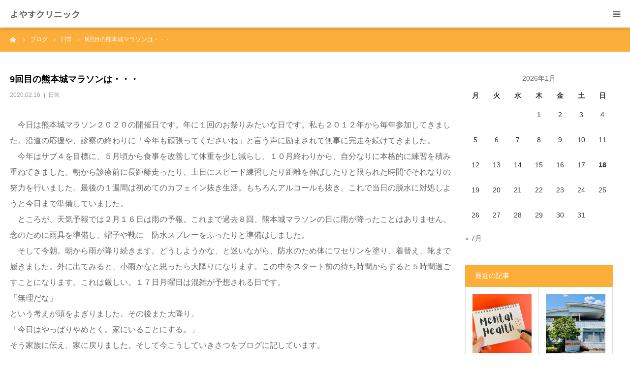

--- FILE ---
content_type: text/html; charset=UTF-8
request_url: https://yoyasu-clinic.com/9%E5%9B%9E%E7%9B%AE%E3%81%AE%E7%86%8A%E6%9C%AC%E5%9F%8E%E3%83%9E%E3%83%A9%E3%82%BD%E3%83%B3%E3%81%AF%E3%83%BB%E3%83%BB%E3%83%BB/
body_size: 11310
content:
<!DOCTYPE html>
<html class="pc" lang="ja">
<head>
<meta charset="UTF-8">
<!--[if IE]><meta http-equiv="X-UA-Compatible" content="IE=edge"><![endif]-->
<meta name="viewport" content="width=device-width">
<meta name="format-detection" content="telephone=no">
<title>9回目の熊本城マラソンは・・・ | よやすクリニック</title>
<meta name="description" content="　今日は熊本城マラソン２０２０の開催日です。年に１回のお祭りみたいな日です。私も２０１２年から毎年参加してきました。沿道の応援や、診察の終わりに「今年も頑張ってくださいね」と言う声に励まされて無事に完走を続けてきました。">
<link rel="pingback" href="https://yoyasu-clinic.com/xmlrpc.php">
<link rel="shortcut icon" href="https://yoyasu-clinic.com/wp-content/uploads/2024/05/fabicon.png">
<meta name='robots' content='max-image-preview:large' />
<link rel="alternate" type="application/rss+xml" title="よやすクリニック &raquo; フィード" href="https://yoyasu-clinic.com/feed/" />
<link rel="alternate" type="application/rss+xml" title="よやすクリニック &raquo; コメントフィード" href="https://yoyasu-clinic.com/comments/feed/" />
<link rel="alternate" title="oEmbed (JSON)" type="application/json+oembed" href="https://yoyasu-clinic.com/wp-json/oembed/1.0/embed?url=https%3A%2F%2Fyoyasu-clinic.com%2F9%25e5%259b%259e%25e7%259b%25ae%25e3%2581%25ae%25e7%2586%258a%25e6%259c%25ac%25e5%259f%258e%25e3%2583%259e%25e3%2583%25a9%25e3%2582%25bd%25e3%2583%25b3%25e3%2581%25af%25e3%2583%25bb%25e3%2583%25bb%25e3%2583%25bb%2F" />
<link rel="alternate" title="oEmbed (XML)" type="text/xml+oembed" href="https://yoyasu-clinic.com/wp-json/oembed/1.0/embed?url=https%3A%2F%2Fyoyasu-clinic.com%2F9%25e5%259b%259e%25e7%259b%25ae%25e3%2581%25ae%25e7%2586%258a%25e6%259c%25ac%25e5%259f%258e%25e3%2583%259e%25e3%2583%25a9%25e3%2582%25bd%25e3%2583%25b3%25e3%2581%25af%25e3%2583%25bb%25e3%2583%25bb%25e3%2583%25bb%2F&#038;format=xml" />
<link rel="manifest" href="https://yoyasu-clinic.com/tcdpwa-manifest.json">
<script>
  if ('serviceWorker' in navigator) {
    window.addEventListener('load', () => {
      // ここでルート直下を指すURLを指定
      navigator.serviceWorker.register('https://yoyasu-clinic.com/tcd-pwa-sw.js')
        .then(reg => {
          console.log('Service Worker registered. Scope is:', reg.scope);
        })
        .catch(err => {
          console.error('Service Worker registration failed:', err);
        });
    });
  }
</script>
<link rel="preconnect" href="https://fonts.googleapis.com">
<link rel="preconnect" href="https://fonts.gstatic.com" crossorigin>
<link href="https://fonts.googleapis.com/css2?family=Noto+Sans+JP:wght@400;600" rel="stylesheet">
<style id='wp-img-auto-sizes-contain-inline-css' type='text/css'>
img:is([sizes=auto i],[sizes^="auto," i]){contain-intrinsic-size:3000px 1500px}
/*# sourceURL=wp-img-auto-sizes-contain-inline-css */
</style>
<link rel='stylesheet' id='style-css' href='https://yoyasu-clinic.com/wp-content/themes/birth_tcd057/style.css?ver=2.0.1' type='text/css' media='all' />
<style id='wp-block-library-inline-css' type='text/css'>
:root{--wp-block-synced-color:#7a00df;--wp-block-synced-color--rgb:122,0,223;--wp-bound-block-color:var(--wp-block-synced-color);--wp-editor-canvas-background:#ddd;--wp-admin-theme-color:#007cba;--wp-admin-theme-color--rgb:0,124,186;--wp-admin-theme-color-darker-10:#006ba1;--wp-admin-theme-color-darker-10--rgb:0,107,160.5;--wp-admin-theme-color-darker-20:#005a87;--wp-admin-theme-color-darker-20--rgb:0,90,135;--wp-admin-border-width-focus:2px}@media (min-resolution:192dpi){:root{--wp-admin-border-width-focus:1.5px}}.wp-element-button{cursor:pointer}:root .has-very-light-gray-background-color{background-color:#eee}:root .has-very-dark-gray-background-color{background-color:#313131}:root .has-very-light-gray-color{color:#eee}:root .has-very-dark-gray-color{color:#313131}:root .has-vivid-green-cyan-to-vivid-cyan-blue-gradient-background{background:linear-gradient(135deg,#00d084,#0693e3)}:root .has-purple-crush-gradient-background{background:linear-gradient(135deg,#34e2e4,#4721fb 50%,#ab1dfe)}:root .has-hazy-dawn-gradient-background{background:linear-gradient(135deg,#faaca8,#dad0ec)}:root .has-subdued-olive-gradient-background{background:linear-gradient(135deg,#fafae1,#67a671)}:root .has-atomic-cream-gradient-background{background:linear-gradient(135deg,#fdd79a,#004a59)}:root .has-nightshade-gradient-background{background:linear-gradient(135deg,#330968,#31cdcf)}:root .has-midnight-gradient-background{background:linear-gradient(135deg,#020381,#2874fc)}:root{--wp--preset--font-size--normal:16px;--wp--preset--font-size--huge:42px}.has-regular-font-size{font-size:1em}.has-larger-font-size{font-size:2.625em}.has-normal-font-size{font-size:var(--wp--preset--font-size--normal)}.has-huge-font-size{font-size:var(--wp--preset--font-size--huge)}.has-text-align-center{text-align:center}.has-text-align-left{text-align:left}.has-text-align-right{text-align:right}.has-fit-text{white-space:nowrap!important}#end-resizable-editor-section{display:none}.aligncenter{clear:both}.items-justified-left{justify-content:flex-start}.items-justified-center{justify-content:center}.items-justified-right{justify-content:flex-end}.items-justified-space-between{justify-content:space-between}.screen-reader-text{border:0;clip-path:inset(50%);height:1px;margin:-1px;overflow:hidden;padding:0;position:absolute;width:1px;word-wrap:normal!important}.screen-reader-text:focus{background-color:#ddd;clip-path:none;color:#444;display:block;font-size:1em;height:auto;left:5px;line-height:normal;padding:15px 23px 14px;text-decoration:none;top:5px;width:auto;z-index:100000}html :where(.has-border-color){border-style:solid}html :where([style*=border-top-color]){border-top-style:solid}html :where([style*=border-right-color]){border-right-style:solid}html :where([style*=border-bottom-color]){border-bottom-style:solid}html :where([style*=border-left-color]){border-left-style:solid}html :where([style*=border-width]){border-style:solid}html :where([style*=border-top-width]){border-top-style:solid}html :where([style*=border-right-width]){border-right-style:solid}html :where([style*=border-bottom-width]){border-bottom-style:solid}html :where([style*=border-left-width]){border-left-style:solid}html :where(img[class*=wp-image-]){height:auto;max-width:100%}:where(figure){margin:0 0 1em}html :where(.is-position-sticky){--wp-admin--admin-bar--position-offset:var(--wp-admin--admin-bar--height,0px)}@media screen and (max-width:600px){html :where(.is-position-sticky){--wp-admin--admin-bar--position-offset:0px}}

/*# sourceURL=wp-block-library-inline-css */
</style><style id='wp-block-paragraph-inline-css' type='text/css'>
.is-small-text{font-size:.875em}.is-regular-text{font-size:1em}.is-large-text{font-size:2.25em}.is-larger-text{font-size:3em}.has-drop-cap:not(:focus):first-letter{float:left;font-size:8.4em;font-style:normal;font-weight:100;line-height:.68;margin:.05em .1em 0 0;text-transform:uppercase}body.rtl .has-drop-cap:not(:focus):first-letter{float:none;margin-left:.1em}p.has-drop-cap.has-background{overflow:hidden}:root :where(p.has-background){padding:1.25em 2.375em}:where(p.has-text-color:not(.has-link-color)) a{color:inherit}p.has-text-align-left[style*="writing-mode:vertical-lr"],p.has-text-align-right[style*="writing-mode:vertical-rl"]{rotate:180deg}
/*# sourceURL=https://yoyasu-clinic.com/wp-includes/blocks/paragraph/style.min.css */
</style>
<style id='global-styles-inline-css' type='text/css'>
:root{--wp--preset--aspect-ratio--square: 1;--wp--preset--aspect-ratio--4-3: 4/3;--wp--preset--aspect-ratio--3-4: 3/4;--wp--preset--aspect-ratio--3-2: 3/2;--wp--preset--aspect-ratio--2-3: 2/3;--wp--preset--aspect-ratio--16-9: 16/9;--wp--preset--aspect-ratio--9-16: 9/16;--wp--preset--color--black: #000000;--wp--preset--color--cyan-bluish-gray: #abb8c3;--wp--preset--color--white: #ffffff;--wp--preset--color--pale-pink: #f78da7;--wp--preset--color--vivid-red: #cf2e2e;--wp--preset--color--luminous-vivid-orange: #ff6900;--wp--preset--color--luminous-vivid-amber: #fcb900;--wp--preset--color--light-green-cyan: #7bdcb5;--wp--preset--color--vivid-green-cyan: #00d084;--wp--preset--color--pale-cyan-blue: #8ed1fc;--wp--preset--color--vivid-cyan-blue: #0693e3;--wp--preset--color--vivid-purple: #9b51e0;--wp--preset--gradient--vivid-cyan-blue-to-vivid-purple: linear-gradient(135deg,rgb(6,147,227) 0%,rgb(155,81,224) 100%);--wp--preset--gradient--light-green-cyan-to-vivid-green-cyan: linear-gradient(135deg,rgb(122,220,180) 0%,rgb(0,208,130) 100%);--wp--preset--gradient--luminous-vivid-amber-to-luminous-vivid-orange: linear-gradient(135deg,rgb(252,185,0) 0%,rgb(255,105,0) 100%);--wp--preset--gradient--luminous-vivid-orange-to-vivid-red: linear-gradient(135deg,rgb(255,105,0) 0%,rgb(207,46,46) 100%);--wp--preset--gradient--very-light-gray-to-cyan-bluish-gray: linear-gradient(135deg,rgb(238,238,238) 0%,rgb(169,184,195) 100%);--wp--preset--gradient--cool-to-warm-spectrum: linear-gradient(135deg,rgb(74,234,220) 0%,rgb(151,120,209) 20%,rgb(207,42,186) 40%,rgb(238,44,130) 60%,rgb(251,105,98) 80%,rgb(254,248,76) 100%);--wp--preset--gradient--blush-light-purple: linear-gradient(135deg,rgb(255,206,236) 0%,rgb(152,150,240) 100%);--wp--preset--gradient--blush-bordeaux: linear-gradient(135deg,rgb(254,205,165) 0%,rgb(254,45,45) 50%,rgb(107,0,62) 100%);--wp--preset--gradient--luminous-dusk: linear-gradient(135deg,rgb(255,203,112) 0%,rgb(199,81,192) 50%,rgb(65,88,208) 100%);--wp--preset--gradient--pale-ocean: linear-gradient(135deg,rgb(255,245,203) 0%,rgb(182,227,212) 50%,rgb(51,167,181) 100%);--wp--preset--gradient--electric-grass: linear-gradient(135deg,rgb(202,248,128) 0%,rgb(113,206,126) 100%);--wp--preset--gradient--midnight: linear-gradient(135deg,rgb(2,3,129) 0%,rgb(40,116,252) 100%);--wp--preset--font-size--small: 13px;--wp--preset--font-size--medium: 20px;--wp--preset--font-size--large: 36px;--wp--preset--font-size--x-large: 42px;--wp--preset--spacing--20: 0.44rem;--wp--preset--spacing--30: 0.67rem;--wp--preset--spacing--40: 1rem;--wp--preset--spacing--50: 1.5rem;--wp--preset--spacing--60: 2.25rem;--wp--preset--spacing--70: 3.38rem;--wp--preset--spacing--80: 5.06rem;--wp--preset--shadow--natural: 6px 6px 9px rgba(0, 0, 0, 0.2);--wp--preset--shadow--deep: 12px 12px 50px rgba(0, 0, 0, 0.4);--wp--preset--shadow--sharp: 6px 6px 0px rgba(0, 0, 0, 0.2);--wp--preset--shadow--outlined: 6px 6px 0px -3px rgb(255, 255, 255), 6px 6px rgb(0, 0, 0);--wp--preset--shadow--crisp: 6px 6px 0px rgb(0, 0, 0);}:where(.is-layout-flex){gap: 0.5em;}:where(.is-layout-grid){gap: 0.5em;}body .is-layout-flex{display: flex;}.is-layout-flex{flex-wrap: wrap;align-items: center;}.is-layout-flex > :is(*, div){margin: 0;}body .is-layout-grid{display: grid;}.is-layout-grid > :is(*, div){margin: 0;}:where(.wp-block-columns.is-layout-flex){gap: 2em;}:where(.wp-block-columns.is-layout-grid){gap: 2em;}:where(.wp-block-post-template.is-layout-flex){gap: 1.25em;}:where(.wp-block-post-template.is-layout-grid){gap: 1.25em;}.has-black-color{color: var(--wp--preset--color--black) !important;}.has-cyan-bluish-gray-color{color: var(--wp--preset--color--cyan-bluish-gray) !important;}.has-white-color{color: var(--wp--preset--color--white) !important;}.has-pale-pink-color{color: var(--wp--preset--color--pale-pink) !important;}.has-vivid-red-color{color: var(--wp--preset--color--vivid-red) !important;}.has-luminous-vivid-orange-color{color: var(--wp--preset--color--luminous-vivid-orange) !important;}.has-luminous-vivid-amber-color{color: var(--wp--preset--color--luminous-vivid-amber) !important;}.has-light-green-cyan-color{color: var(--wp--preset--color--light-green-cyan) !important;}.has-vivid-green-cyan-color{color: var(--wp--preset--color--vivid-green-cyan) !important;}.has-pale-cyan-blue-color{color: var(--wp--preset--color--pale-cyan-blue) !important;}.has-vivid-cyan-blue-color{color: var(--wp--preset--color--vivid-cyan-blue) !important;}.has-vivid-purple-color{color: var(--wp--preset--color--vivid-purple) !important;}.has-black-background-color{background-color: var(--wp--preset--color--black) !important;}.has-cyan-bluish-gray-background-color{background-color: var(--wp--preset--color--cyan-bluish-gray) !important;}.has-white-background-color{background-color: var(--wp--preset--color--white) !important;}.has-pale-pink-background-color{background-color: var(--wp--preset--color--pale-pink) !important;}.has-vivid-red-background-color{background-color: var(--wp--preset--color--vivid-red) !important;}.has-luminous-vivid-orange-background-color{background-color: var(--wp--preset--color--luminous-vivid-orange) !important;}.has-luminous-vivid-amber-background-color{background-color: var(--wp--preset--color--luminous-vivid-amber) !important;}.has-light-green-cyan-background-color{background-color: var(--wp--preset--color--light-green-cyan) !important;}.has-vivid-green-cyan-background-color{background-color: var(--wp--preset--color--vivid-green-cyan) !important;}.has-pale-cyan-blue-background-color{background-color: var(--wp--preset--color--pale-cyan-blue) !important;}.has-vivid-cyan-blue-background-color{background-color: var(--wp--preset--color--vivid-cyan-blue) !important;}.has-vivid-purple-background-color{background-color: var(--wp--preset--color--vivid-purple) !important;}.has-black-border-color{border-color: var(--wp--preset--color--black) !important;}.has-cyan-bluish-gray-border-color{border-color: var(--wp--preset--color--cyan-bluish-gray) !important;}.has-white-border-color{border-color: var(--wp--preset--color--white) !important;}.has-pale-pink-border-color{border-color: var(--wp--preset--color--pale-pink) !important;}.has-vivid-red-border-color{border-color: var(--wp--preset--color--vivid-red) !important;}.has-luminous-vivid-orange-border-color{border-color: var(--wp--preset--color--luminous-vivid-orange) !important;}.has-luminous-vivid-amber-border-color{border-color: var(--wp--preset--color--luminous-vivid-amber) !important;}.has-light-green-cyan-border-color{border-color: var(--wp--preset--color--light-green-cyan) !important;}.has-vivid-green-cyan-border-color{border-color: var(--wp--preset--color--vivid-green-cyan) !important;}.has-pale-cyan-blue-border-color{border-color: var(--wp--preset--color--pale-cyan-blue) !important;}.has-vivid-cyan-blue-border-color{border-color: var(--wp--preset--color--vivid-cyan-blue) !important;}.has-vivid-purple-border-color{border-color: var(--wp--preset--color--vivid-purple) !important;}.has-vivid-cyan-blue-to-vivid-purple-gradient-background{background: var(--wp--preset--gradient--vivid-cyan-blue-to-vivid-purple) !important;}.has-light-green-cyan-to-vivid-green-cyan-gradient-background{background: var(--wp--preset--gradient--light-green-cyan-to-vivid-green-cyan) !important;}.has-luminous-vivid-amber-to-luminous-vivid-orange-gradient-background{background: var(--wp--preset--gradient--luminous-vivid-amber-to-luminous-vivid-orange) !important;}.has-luminous-vivid-orange-to-vivid-red-gradient-background{background: var(--wp--preset--gradient--luminous-vivid-orange-to-vivid-red) !important;}.has-very-light-gray-to-cyan-bluish-gray-gradient-background{background: var(--wp--preset--gradient--very-light-gray-to-cyan-bluish-gray) !important;}.has-cool-to-warm-spectrum-gradient-background{background: var(--wp--preset--gradient--cool-to-warm-spectrum) !important;}.has-blush-light-purple-gradient-background{background: var(--wp--preset--gradient--blush-light-purple) !important;}.has-blush-bordeaux-gradient-background{background: var(--wp--preset--gradient--blush-bordeaux) !important;}.has-luminous-dusk-gradient-background{background: var(--wp--preset--gradient--luminous-dusk) !important;}.has-pale-ocean-gradient-background{background: var(--wp--preset--gradient--pale-ocean) !important;}.has-electric-grass-gradient-background{background: var(--wp--preset--gradient--electric-grass) !important;}.has-midnight-gradient-background{background: var(--wp--preset--gradient--midnight) !important;}.has-small-font-size{font-size: var(--wp--preset--font-size--small) !important;}.has-medium-font-size{font-size: var(--wp--preset--font-size--medium) !important;}.has-large-font-size{font-size: var(--wp--preset--font-size--large) !important;}.has-x-large-font-size{font-size: var(--wp--preset--font-size--x-large) !important;}
/*# sourceURL=global-styles-inline-css */
</style>

<style id='classic-theme-styles-inline-css' type='text/css'>
/*! This file is auto-generated */
.wp-block-button__link{color:#fff;background-color:#32373c;border-radius:9999px;box-shadow:none;text-decoration:none;padding:calc(.667em + 2px) calc(1.333em + 2px);font-size:1.125em}.wp-block-file__button{background:#32373c;color:#fff;text-decoration:none}
/*# sourceURL=/wp-includes/css/classic-themes.min.css */
</style>
<style>:root {
  --tcd-font-type1: Arial,"Hiragino Sans","Yu Gothic Medium","Meiryo",sans-serif;
  --tcd-font-type2: "Times New Roman",Times,"Yu Mincho","游明朝","游明朝体","Hiragino Mincho Pro",serif;
  --tcd-font-type3: Palatino,"Yu Kyokasho","游教科書体","UD デジタル 教科書体 N","游明朝","游明朝体","Hiragino Mincho Pro","Meiryo",serif;
  --tcd-font-type-logo: "Noto Sans JP",sans-serif;
}</style>
<script type="text/javascript" src="https://yoyasu-clinic.com/wp-includes/js/jquery/jquery.min.js?ver=3.7.1" id="jquery-core-js"></script>
<script type="text/javascript" src="https://yoyasu-clinic.com/wp-includes/js/jquery/jquery-migrate.min.js?ver=3.4.1" id="jquery-migrate-js"></script>
<link rel="https://api.w.org/" href="https://yoyasu-clinic.com/wp-json/" /><link rel="alternate" title="JSON" type="application/json" href="https://yoyasu-clinic.com/wp-json/wp/v2/posts/261" /><link rel="canonical" href="https://yoyasu-clinic.com/9%e5%9b%9e%e7%9b%ae%e3%81%ae%e7%86%8a%e6%9c%ac%e5%9f%8e%e3%83%9e%e3%83%a9%e3%82%bd%e3%83%b3%e3%81%af%e3%83%bb%e3%83%bb%e3%83%bb/" />
<link rel='shortlink' href='https://yoyasu-clinic.com/?p=261' />
<link rel="stylesheet" href="https://yoyasu-clinic.com/wp-content/themes/birth_tcd057/css/design-plus.css?ver=2.0.1">
<link rel="stylesheet" href="https://yoyasu-clinic.com/wp-content/themes/birth_tcd057/css/sns-botton.css?ver=2.0.1">
<link rel="stylesheet" media="screen and (max-width:1280px)" href="https://yoyasu-clinic.com/wp-content/themes/birth_tcd057/css/responsive.css?ver=2.0.1">
<link rel="stylesheet" media="screen and (max-width:1280px)" href="https://yoyasu-clinic.com/wp-content/themes/birth_tcd057/css/footer-bar.css?ver=2.0.1">

<script src="https://yoyasu-clinic.com/wp-content/themes/birth_tcd057/js/jquery.easing.1.4.js?ver=2.0.1"></script>
<script src="https://yoyasu-clinic.com/wp-content/themes/birth_tcd057/js/jscript.js?ver=2.0.1"></script>
<script src="https://yoyasu-clinic.com/wp-content/themes/birth_tcd057/js/comment.js?ver=2.0.1"></script>


<style type="text/css">

body, input, textarea { font-family: var(--tcd-font-type1); }

.rich_font, .p-vertical { font-family: var(--tcd-font-type1);}

.rich_font_logo { font-family: var(--tcd-font-type-logo); font-weight: bold !important;}

#footer_tel .number { font-family: var(--tcd-font-type2); font-weight:500; }


#header_image_for_404 .headline { font-family: var(--tcd-font-type3); font-weight:500; }



.pc #header .logo { font-size:30px; }
.mobile #header .logo { font-size:18px; }

#post_title { font-size:32px; color:#000000; }
.post_content { font-size:16px; color:#666666; }
.single-news #post_title { font-size:32px; color:#000000; }
.single-news .post_content { font-size:16px; color:#666666; }

.mobile #post_title { font-size:18px; }
.mobile .post_content { font-size:16px; }
.mobile .single-news #post_title { font-size:20px; }
.mobile .single-news .post_content { font-size:16px; }

body.page .post_content { font-size:16px; color:#666666; }
#page_title { font-size:28px; color:#000000; }
#page_title span { font-size:18px; color:#666666; }

.mobile body.page .post_content { font-size:16px; }
.mobile #page_title { font-size:20px; }
.mobile #page_title span { font-size:18px; }

.c-pw__btn { background: #fcae3a; }
.post_content a, .post_content a:hover, .custom-html-widget a, .custom-html-widget a:hover { color: #fcae3a; }







#related_post .image img, .styled_post_list1 .image img, .styled_post_list2 .image img, .widget_tab_post_list .image img, #blog_list .image img, #news_archive_list .image img,
  #index_blog_list .image img, #index_3box .image img, #index_news_list .image img, #archive_news_list .image img, #footer_content .image img
{
  width:100%; height:auto;
  -webkit-transition: transform  0.75s ease; -moz-transition: transform  0.75s ease; transition: transform  0.75s ease;
}
#related_post .image:hover img, .styled_post_list1 .image:hover img, .styled_post_list2 .image:hover img, .widget_tab_post_list .image:hover img, #blog_list .image:hover img, #news_archive_list .image:hover img,
  #index_blog_list .image:hover img, #index_3box .image:hover img, #index_news_list .image:hover img, #archive_news_list .image:hover img, #footer_content .image:hover img
{
  -webkit-transform: scale(1.2);
  -moz-transform: scale(1.2);
  -ms-transform: scale(1.2);
  -o-transform: scale(1.2);
  transform: scale(1.2);
}


#course_list #course7 .headline { background-color:#ff9900; }
#course_list #course7 .title { color:#ff9900; }
#course_list #course9 .headline { background-color:#e0b2b5; }
#course_list #course9 .title { color:#e0b2b5; }

body, a, #index_course_list a:hover, #previous_next_post a:hover, #course_list li a:hover
  { color: #666666; }

#page_header .headline, .side_widget .styled_post_list1 .title:hover, .page_post_list .meta a:hover, .page_post_list .headline,
  .slider_main .caption .title a:hover, #comment_header ul li a:hover, #header_text .logo a:hover, #bread_crumb li.home a:hover:before, #post_title_area .meta li a:hover
    { color: #fcae3a; }

.pc #global_menu ul ul a, .design_button a, #index_3box .title a, .next_page_link a:hover, #archive_post_list_tab ol li:hover, .collapse_category_list li a:hover .count, .slick-arrow:hover, .pb_spec_table_button a:hover,
  #wp-calendar td a:hover, #wp-calendar #prev a:hover, #wp-calendar #next a:hover, #related_post .headline, .side_headline, #single_news_list .headline, .mobile #global_menu li a:hover, #mobile_menu .close_button:hover,
    #post_pagination p, .page_navi span.current, .tcd_user_profile_widget .button a:hover, #return_top_mobile a:hover, #p_readmore .button, #bread_crumb
      { background-color: #fcae3a !important; }

#archive_post_list_tab ol li:hover, #comment_header ul li a:hover, #comment_header ul li.comment_switch_active a, #comment_header #comment_closed p, #post_pagination p, .page_navi span.current
  { border-color: #fcae3a; }

.collapse_category_list li a:before
  { border-color: transparent transparent transparent #fcae3a; }

.slider_nav .swiper-slide-active, .slider_nav .swiper-slide:hover
  { box-shadow:inset 0 0 0 5px #fcae3a; }

a:hover, .pc #global_menu a:hover, .pc #global_menu > ul > li.active > a, .pc #global_menu > ul > li.current-menu-item > a, #bread_crumb li.home a:hover:after, #bread_crumb li a:hover, #post_meta_top a:hover, #index_blog_list li.category a:hover, #footer_tel .number,
  #single_news_list .link:hover, #single_news_list .link:hover:before, #archive_faq_list .question:hover, #archive_faq_list .question.active, #archive_faq_list .question:hover:before, #archive_faq_list .question.active:before, #archive_header_no_image .title
    { color: #fcae3a; }


.pc #global_menu ul ul a:hover, .design_button a:hover, #index_3box .title a:hover, #return_top a:hover, #post_pagination a:hover, .page_navi a:hover, #slide_menu a span.count, .tcdw_custom_drop_menu a:hover, #p_readmore .button:hover, #previous_next_page a:hover, #mobile_menu,
  #course_next_prev_link a:hover, .tcd_category_list li a:hover .count, #submit_comment:hover, #comment_header ul li a:hover, .widget_tab_post_list_button a:hover, #searchform .submit_button:hover, .mobile #menu_button:hover,.widget_tag_cloud .tagcloud a:hover
    { background-color: #fcae3a !important; }

#post_pagination a:hover, .page_navi a:hover, .tcdw_custom_drop_menu a:hover, #comment_textarea textarea:focus, #guest_info input:focus, .widget_tab_post_list_button a:hover
  { border-color: #fcae3a !important; }

.post_content a { color: #fcae3a; }

.color_font { color: #fcae3a; }


#copyright { background-color: #fcae3a; color: #FFFFFF; }

#schedule_table thead { background:#fafafa; }
#schedule_table .color { background:#eff5f6; }
#archive_faq_list .answer { background:#f6f9f9; }

#page_header .square_headline { background: #ffffff; }
#page_header .square_headline .title { color: #fcae3a; }
#page_header .square_headline .sub_title { color: #666666; }

#comment_header ul li.comment_switch_active a, #comment_header #comment_closed p { background-color: #fcae3a !important; }
#comment_header ul li.comment_switch_active a:after, #comment_header #comment_closed p:after { border-color:#fcae3a transparent transparent transparent; }

.no_header_content { background:rgba(252,174,58,0.8); }




</style>


<style type="text/css"></style><link rel="icon" href="https://yoyasu-clinic.com/wp-content/uploads/2024/05/名称未設定-120x120.jpg" sizes="32x32" />
<link rel="icon" href="https://yoyasu-clinic.com/wp-content/uploads/2024/05/名称未設定-300x300.jpg" sizes="192x192" />
<link rel="apple-touch-icon" href="https://yoyasu-clinic.com/wp-content/uploads/2024/05/名称未設定-300x300.jpg" />
<meta name="msapplication-TileImage" content="https://yoyasu-clinic.com/wp-content/uploads/2024/05/名称未設定-300x300.jpg" />
		<style type="text/css" id="wp-custom-css">
			/* オンライン診療案内専用CSS */
.online-consultation-guide {
    font-family: 'Hiragino Sans', 'Hiragino Kaku Gothic ProN', Meiryo, sans-serif;
    color: #333;
    line-height: 1.6;
    max-width: 800px;
    margin: 0 auto;
    background: white;
    padding: 30px;
    border-radius: 8px;
    box-shadow: 0 2px 10px rgba(0,0,0,0.1);
}

.online-consultation-guide h1 {
    color: #e67e22;
    text-align: center;
    margin-bottom: 30px;
    padding-bottom: 15px;
    border-bottom: 2px solid #ffe0c7;
}

.online-consultation-guide .notice-box {
    background-color: #fff5e6;
    border-left: 4px solid #e67e22;
    padding: 15px;
    margin-bottom: 30px;
    border-radius: 4px;
}

.online-consultation-guide .notice-box p {
    margin: 0 0 10px 0;
}

.online-consultation-guide .notice-box p:last-child {
    margin-bottom: 0;
}

.online-consultation-guide .flow-chart {
    margin: 30px 0;
}

.online-consultation-guide .step {
    display: flex;
    margin-bottom: 30px;
    position: relative;
}

.online-consultation-guide .step:not(:last-child):after {
    content: "";
    position: absolute;
    width: 2px;
    background-color: #f39c12;
    top: 70px;
    bottom: -15px;
    left: 35px;
}

.online-consultation-guide .step-circle {
    width: 70px;
    height: 70px;
    border-radius: 50%;
    background-color: #f39c12;
    color: white;
    display: flex;
    align-items: center;
    justify-content: center;
    font-size: 24px;
    font-weight: bold;
    flex-shrink: 0;
    margin-right: 20px;
}

.online-consultation-guide .step-content {
    background-color: #fff5e6;
    padding: 20px;
    border-radius: 8px;
    flex-grow: 1;
}

.online-consultation-guide .step-title {
    font-weight: bold;
    font-size: 18px;
    margin-bottom: 10px;
    color: #d35400;
}

.online-consultation-guide .step-details {
    list-style-type: none;
    padding-left: 0;
    margin: 0;
}

.online-consultation-guide .step-details li {
    position: relative;
    padding-left: 20px;
    margin-bottom: 8px;
}

.online-consultation-guide .step-details li:before {
    content: "・";
    position: absolute;
    left: 0;
}

.online-consultation-guide .footer-info {
    margin-top: 30px;
    text-align: center;
    color: #7f8c8d;
    border-top: 1px solid #ffe0c7;
    padding-top: 20px;
}

.online-consultation-guide .button {
    display: inline-block;
    background-color: #e67e22;
    color: white !important; /* !important を追加して確実に適用 */
    padding: 10px 20px;
    text-decoration: none;
    border-radius: 5px;
    font-weight: bold;
    margin-top: 10px;
    transition: background-color 0.3s;
}

.online-consultation-guide .button:hover {
    background-color: #d35400;
    text-decoration: none !important; /* ホバー時の下線を防止 */
}

.online-consultation-guide .highlight {
    font-weight: bold;
    color: #d35400;
}
		</style>
		</head>
<body id="body" class="wp-singular post-template-default single single-post postid-261 single-format-standard wp-embed-responsive wp-theme-birth_tcd057">


<div id="container">

 <div id="header">
  <div id="header_inner">
   <div id="logo_text">
 <div class="logo"><a class="rich_font_logo" href="https://yoyasu-clinic.com/">よやすクリニック</a></div>
</div>
         <div id="global_menu">
    <ul id="menu-menu1" class="menu"><li id="menu-item-156" class="menu-item menu-item-type-post_type menu-item-object-page menu-item-home menu-item-156"><a href="https://yoyasu-clinic.com/">トップページ</a></li>
<li id="menu-item-172" class="menu-item menu-item-type-post_type_archive menu-item-object-news menu-item-172"><a href="https://yoyasu-clinic.com/news/">お知らせ</a></li>
<li id="menu-item-203" class="menu-item menu-item-type-post_type menu-item-object-page menu-item-203"><a href="https://yoyasu-clinic.com/%e5%8c%bb%e5%b8%ab%e3%81%ae%e7%b4%b9%e4%bb%8b/">医師の紹介</a></li>
<li id="menu-item-1238" class="menu-item menu-item-type-post_type menu-item-object-page menu-item-1238"><a href="https://yoyasu-clinic.com/%e3%82%aa%e3%83%b3%e3%83%a9%e3%82%a4%e3%83%b3%e8%a8%ba%e7%99%82%e3%81%ab%e3%81%a4%e3%81%84%e3%81%a6/">オンライン診療について</a></li>
<li id="menu-item-809" class="menu-item menu-item-type-post_type menu-item-object-page menu-item-809"><a href="https://yoyasu-clinic.com/%e5%88%9d%e3%82%81%e3%81%a6%e3%81%ae%e6%96%b9%e3%81%b8/">初めての方へ</a></li>
<li id="menu-item-587" class="menu-item menu-item-type-post_type menu-item-object-page menu-item-587"><a href="https://yoyasu-clinic.com/%e4%ba%88%e7%b4%84%e3%81%ab%e3%81%a4%e3%81%84%e3%81%a6/">通院中の方へ</a></li>
<li id="menu-item-703" class="menu-item menu-item-type-post_type menu-item-object-page menu-item-703"><a href="https://yoyasu-clinic.com/%e5%8c%bb%e7%99%82%e6%a9%9f%e9%96%a2%e3%81%ae%e6%96%b9%e3%81%b8/">医療機関の皆様へ</a></li>
</ul>   </div>
   <a href="#" id="menu_button"><span>menu</span></a>
     </div><!-- END #header_inner -->
 </div><!-- END #header -->

 
 <div id="main_contents" class="clearfix">

<div id="bread_crumb">

<ul class="clearfix" itemscope itemtype="https://schema.org/BreadcrumbList">
 <li itemprop="itemListElement" itemscope itemtype="https://schema.org/ListItem" class="home"><a itemprop="item" href="https://yoyasu-clinic.com/"><span itemprop="name">ホーム</span></a><meta itemprop="position" content="1"></li>
 <li itemprop="itemListElement" itemscope itemtype="https://schema.org/ListItem"><a itemprop="item" href="https://yoyasu-clinic.com/%e3%83%96%e3%83%ad%e3%82%b0%e4%b8%80%e8%a6%a7%e3%83%9a%e3%83%bc%e3%82%b8/"><span itemprop="name">ブログ</span></a><meta itemprop="position" content="2"></li>
 <li class="category" itemprop="itemListElement" itemscope itemtype="https://schema.org/ListItem">
    <a itemprop="item" href="https://yoyasu-clinic.com/category/%e6%97%a5%e5%b8%b8/"><span itemprop="name">日常</span></a>
      <meta itemprop="position" content="3">
 </li>
 <li class="last" itemprop="itemListElement" itemscope itemtype="https://schema.org/ListItem"><span itemprop="name">9回目の熊本城マラソンは・・・</span><meta itemprop="position" content="4"></li>
</ul>

</div>

<div id="main_col" class="clearfix">

 
 <div id="left_col" class="clearfix">

   <article id="article">

    <h1 id="post_title" class="rich_font entry-title">9回目の熊本城マラソンは・・・</h1>

        <ul id="post_meta_top" class="clearfix">
     <li class="date"><time class="entry-date updated" datetime="2020-02-16T08:30:37+09:00">2020.02.16</time></li>     <li class="category clearfix"><a href="https://yoyasu-clinic.com/category/%e6%97%a5%e5%b8%b8/" rel="category tag">日常</a></li>    </ul>
    
    
    
    
    
    
    
    <div class="post_content clearfix">
     
<p>　今日は熊本城マラソン２０２０の開催日です。年に１回のお祭りみたいな日です。私も２０１２年から毎年参加してきました。沿道の応援や、診察の終わりに「今年も頑張ってくださいね」と言う声に励まされて無事に完走を続けてきました。<br>　今年はサブ４を目標に、５月頃から食事を改善して体重を少し減らし、１０月終わりから、自分なりに本格的に練習を積み重ねてきました。朝から診療前に長距離走ったり、土日にスピード練習したり距離を伸ばしたりと限られた時間でそれなりの努力を行いました。最後の１週間は初めてのカフェイン抜き生活。もちろんアルコールも抜き。これで当日の脱水に対処しようと今日まで準備していました。<br>　ところが、天気予報では２月１６日は雨の予報。これまで過去８回、熊本城マラソンの日に雨が降ったことはありません。念のために雨具を準備し、帽子や靴に　防水スプレーをふったりと準備はしました。<br>　そして今朝。朝から雨が降り続きます。どうしようかな、と迷いながら、防水のため体にワセリンを塗り、着替え、靴まで履きました。外に出てみると、小雨かなと思ったら大降りになります。この中をスタート前の待ち時間からすると５時間過ごすことになります。これは厳しい。１７日月曜日は混雑が予想される日です。<br>「無理だな」<br>という考えが頭をよぎりました。その後また大降り。<br>「今日はやっぱりやめとく。家にいることにする。」<br>そう家族に伝え、家に戻りました。そして今こうしていきさつをブログに記しています。<br>　期待、応援していただいた方には申し訳ありませんが、無理は禁物。熊本城マラソンの連続完走記録はここで途絶えますが、仕方ありません。今回は棄権します。<br>　来年また頑張ります。</p>



<p>　私は趣味の範囲でもそれなりの葛藤がありました。診療していると、もっと切実な問題で無理をされている方もたくさんいらっしゃいます。<br>　中止する、やめるということには勇気がいります。しかし時にはその勇気を奮ってみることも必要です。くれぐれも皆さんもご無理なさらないように。</p>
    </div>

    
        <ul id="post_meta_bottom" class="clearfix">
          <li class="post_category"><a href="https://yoyasu-clinic.com/category/%e6%97%a5%e5%b8%b8/" rel="category tag">日常</a></li>              </ul>
    
        <div id="previous_next_post" class="clearfix">
     <div class='prev_post'><a href='https://yoyasu-clinic.com/%e3%81%8d%e3%82%8c%e3%81%84%e3%81%ab%e3%81%aa%e3%81%a3%e3%81%9f%e7%9c%8b%e6%9d%bf/' title='きれいになった看板'><span class='title'>きれいになった看板</span><span class='nav'>前の記事</span></a></div>
<div class='next_post'><a href='https://yoyasu-clinic.com/%e3%83%9e%e3%82%b9%e3%82%af%e3%83%9e%e3%82%b9%e3%82%af/' title='マスクマスク'><span class='title'>マスクマスク</span><span class='nav'>次の記事</span></a></div>
    </div>
    
   </article><!-- END #article -->

   
   
   
   
   
 </div><!-- END #left_col -->

 <div id="side_col">
<div class="side_widget clearfix widget_calendar" id="calendar-3">
<div id="calendar_wrap" class="calendar_wrap"><table id="wp-calendar" class="wp-calendar-table">
	<caption>2026年1月</caption>
	<thead>
	<tr>
		<th scope="col" aria-label="月曜日">月</th>
		<th scope="col" aria-label="火曜日">火</th>
		<th scope="col" aria-label="水曜日">水</th>
		<th scope="col" aria-label="木曜日">木</th>
		<th scope="col" aria-label="金曜日">金</th>
		<th scope="col" aria-label="土曜日">土</th>
		<th scope="col" aria-label="日曜日">日</th>
	</tr>
	</thead>
	<tbody>
	<tr>
		<td colspan="3" class="pad">&nbsp;</td><td>1</td><td>2</td><td>3</td><td>4</td>
	</tr>
	<tr>
		<td>5</td><td>6</td><td>7</td><td>8</td><td>9</td><td>10</td><td>11</td>
	</tr>
	<tr>
		<td>12</td><td>13</td><td>14</td><td>15</td><td>16</td><td>17</td><td id="today">18</td>
	</tr>
	<tr>
		<td>19</td><td>20</td><td>21</td><td>22</td><td>23</td><td>24</td><td>25</td>
	</tr>
	<tr>
		<td>26</td><td>27</td><td>28</td><td>29</td><td>30</td><td>31</td>
		<td class="pad" colspan="1">&nbsp;</td>
	</tr>
	</tbody>
	</table><nav aria-label="前と次の月" class="wp-calendar-nav">
		<span class="wp-calendar-nav-prev"><a href="https://yoyasu-clinic.com/2025/07/">&laquo; 7月</a></span>
		<span class="pad">&nbsp;</span>
		<span class="wp-calendar-nav-next">&nbsp;</span>
	</nav></div></div>
<div class="side_widget clearfix styled_post_list1_widget" id="styled_post_list1_widget-3">
<div class="side_headline"><span>最近の記事</span></div><ol class="styled_post_list1 clearfix show_date">
 <li class="clearfix">
   <a class="image" href="https://yoyasu-clinic.com/%e3%83%a1%e3%83%b3%e3%82%bf%e3%83%ab%e3%82%af%e3%83%aa%e3%83%8b%e3%83%83%e3%82%af%e3%81%ae%e3%81%bf%e3%82%8f%e3%81%91%e3%81%8b%e3%81%9f/" title="メンタルクリニックのみわけかた"><img width="400" height="400" src="https://yoyasu-clinic.com/wp-content/uploads/2025/07/29770503_s-400x400.jpg" class="attachment-size1 size-size1 wp-post-image" alt="" decoding="async" loading="lazy" srcset="https://yoyasu-clinic.com/wp-content/uploads/2025/07/29770503_s-400x400.jpg 400w, https://yoyasu-clinic.com/wp-content/uploads/2025/07/29770503_s-150x150.jpg 150w, https://yoyasu-clinic.com/wp-content/uploads/2025/07/29770503_s-300x300.jpg 300w, https://yoyasu-clinic.com/wp-content/uploads/2025/07/29770503_s-120x120.jpg 120w" sizes="auto, (max-width: 400px) 100vw, 400px" /></a>   <div class="info">
    <a class="title" href="https://yoyasu-clinic.com/%e3%83%a1%e3%83%b3%e3%82%bf%e3%83%ab%e3%82%af%e3%83%aa%e3%83%8b%e3%83%83%e3%82%af%e3%81%ae%e3%81%bf%e3%82%8f%e3%81%91%e3%81%8b%e3%81%9f/">メンタルクリニックのみわけかた</a>
    <p class="date">2025.07.10</p>   </div>
 </li>
 <li class="clearfix">
   <a class="image" href="https://yoyasu-clinic.com/%e9%96%8b%e9%99%a2%e3%81%97%e3%81%a6%e3%81%8b%e3%82%8920%e5%b9%b4/" title="開院してから20年"><img width="400" height="400" src="https://yoyasu-clinic.com/wp-content/uploads/2025/04/IMG_4496-1-scaled-e1652821635870-400x400.jpg" class="attachment-size1 size-size1 wp-post-image" alt="" decoding="async" loading="lazy" srcset="https://yoyasu-clinic.com/wp-content/uploads/2025/04/IMG_4496-1-scaled-e1652821635870-400x400.jpg 400w, https://yoyasu-clinic.com/wp-content/uploads/2025/04/IMG_4496-1-scaled-e1652821635870-150x150.jpg 150w, https://yoyasu-clinic.com/wp-content/uploads/2025/04/IMG_4496-1-scaled-e1652821635870-300x300.jpg 300w, https://yoyasu-clinic.com/wp-content/uploads/2025/04/IMG_4496-1-scaled-e1652821635870-120x120.jpg 120w" sizes="auto, (max-width: 400px) 100vw, 400px" /></a>   <div class="info">
    <a class="title" href="https://yoyasu-clinic.com/%e9%96%8b%e9%99%a2%e3%81%97%e3%81%a6%e3%81%8b%e3%82%8920%e5%b9%b4/">開院してから20年</a>
    <p class="date">2025.04.1</p>   </div>
 </li>
 <li class="clearfix">
   <a class="image" href="https://yoyasu-clinic.com/%e7%86%8a%e6%9c%ac%e5%9f%8e%e3%83%9e%e3%83%a9%e3%82%bd%e3%83%b3-2/" title="熊本城マラソン"><img width="400" height="400" src="https://yoyasu-clinic.com/wp-content/uploads/2025/02/IMG_5907-400x400.jpg" class="attachment-size1 size-size1 wp-post-image" alt="" decoding="async" loading="lazy" srcset="https://yoyasu-clinic.com/wp-content/uploads/2025/02/IMG_5907-400x400.jpg 400w, https://yoyasu-clinic.com/wp-content/uploads/2025/02/IMG_5907-150x150.jpg 150w, https://yoyasu-clinic.com/wp-content/uploads/2025/02/IMG_5907-300x300.jpg 300w, https://yoyasu-clinic.com/wp-content/uploads/2025/02/IMG_5907-120x120.jpg 120w" sizes="auto, (max-width: 400px) 100vw, 400px" /></a>   <div class="info">
    <a class="title" href="https://yoyasu-clinic.com/%e7%86%8a%e6%9c%ac%e5%9f%8e%e3%83%9e%e3%83%a9%e3%82%bd%e3%83%b3-2/">熊本城マラソン</a>
    <p class="date">2025.02.16</p>   </div>
 </li>
 <li class="clearfix">
   <a class="image" href="https://yoyasu-clinic.com/%e3%83%a1%e3%82%b8%e3%83%a3%e3%83%bc%e3%83%a1%e3%83%b3%e3%83%88%e3%80%80%e3%83%99%e3%82%a4%e3%82%b9%e3%83%89%e3%80%80%e3%82%b1%e3%82%a2/" title="問診やチェックシートについて"><img width="400" height="400" src="https://yoyasu-clinic.com/wp-content/uploads/2024/06/28502649_s-400x400.jpg" class="attachment-size1 size-size1 wp-post-image" alt="" decoding="async" loading="lazy" srcset="https://yoyasu-clinic.com/wp-content/uploads/2024/06/28502649_s-400x400.jpg 400w, https://yoyasu-clinic.com/wp-content/uploads/2024/06/28502649_s-150x150.jpg 150w, https://yoyasu-clinic.com/wp-content/uploads/2024/06/28502649_s-300x300.jpg 300w, https://yoyasu-clinic.com/wp-content/uploads/2024/06/28502649_s-120x120.jpg 120w" sizes="auto, (max-width: 400px) 100vw, 400px" /></a>   <div class="info">
    <a class="title" href="https://yoyasu-clinic.com/%e3%83%a1%e3%82%b8%e3%83%a3%e3%83%bc%e3%83%a1%e3%83%b3%e3%83%88%e3%80%80%e3%83%99%e3%82%a4%e3%82%b9%e3%83%89%e3%80%80%e3%82%b1%e3%82%a2/">問診やチェックシートについて</a>
    <p class="date">2024.06.2</p>   </div>
 </li>
</ol>
</div>
</div>

</div><!-- END #main_col -->


 </div><!-- END #main_contents -->


 

 

  <div id="footer_menu" class="clearfix">
  <ul id="menu-menu2" class="menu"><li id="menu-item-188" class="menu-item menu-item-type-post_type menu-item-object-page menu-item-home menu-item-188"><a href="https://yoyasu-clinic.com/">トップページ</a></li>
<li id="menu-item-189" class="menu-item menu-item-type-post_type_archive menu-item-object-news menu-item-189"><a href="https://yoyasu-clinic.com/news/">お知らせ</a></li>
<li id="menu-item-810" class="menu-item menu-item-type-post_type menu-item-object-page menu-item-810"><a href="https://yoyasu-clinic.com/%e5%88%9d%e3%82%81%e3%81%a6%e3%81%ae%e6%96%b9%e3%81%b8/">初めての方へ</a></li>
<li id="menu-item-640" class="menu-item menu-item-type-post_type menu-item-object-page menu-item-640"><a href="https://yoyasu-clinic.com/%e4%ba%88%e7%b4%84%e3%81%ab%e3%81%a4%e3%81%84%e3%81%a6/">通院中の方へ</a></li>
<li id="menu-item-702" class="menu-item menu-item-type-post_type menu-item-object-page menu-item-702"><a href="https://yoyasu-clinic.com/%e5%8c%bb%e7%99%82%e6%a9%9f%e9%96%a2%e3%81%ae%e6%96%b9%e3%81%b8/">医療機関の皆様へ</a></li>
<li id="menu-item-1239" class="menu-item menu-item-type-post_type menu-item-object-page menu-item-1239"><a href="https://yoyasu-clinic.com/%e3%82%aa%e3%83%b3%e3%83%a9%e3%82%a4%e3%83%b3%e8%a8%ba%e7%99%82%e3%81%ab%e3%81%a4%e3%81%84%e3%81%a6/">オンライン診療について</a></li>
<li id="menu-item-656" class="menu-item menu-item-type-post_type menu-item-object-page menu-item-656"><a href="https://yoyasu-clinic.com/%e7%89%b9%e5%ae%9a%e5%95%86%e5%8f%96%e5%bc%95%e6%b3%95%e3%81%ab%e5%9f%ba%e3%81%a5%e3%81%8f%e8%a1%a8%e8%a8%98/">特定商取引法に基づく表記</a></li>
</ul> </div>
 
 <p id="copyright">Copyright &copy; よやすクリニック2019</p>


 <div id="return_top">
  <a href="#body"><span>PAGE TOP</span></a>
 </div>


 

</div><!-- #container -->

<script>
jQuery(document).ready(function($){
  // scroll page link
  $(window).on('load', function() {

  });
});
</script>


<script type="speculationrules">
{"prefetch":[{"source":"document","where":{"and":[{"href_matches":"/*"},{"not":{"href_matches":["/wp-*.php","/wp-admin/*","/wp-content/uploads/*","/wp-content/*","/wp-content/plugins/*","/wp-content/themes/birth_tcd057/*","/*\\?(.+)"]}},{"not":{"selector_matches":"a[rel~=\"nofollow\"]"}},{"not":{"selector_matches":".no-prefetch, .no-prefetch a"}}]},"eagerness":"conservative"}]}
</script>
<script type="text/javascript" src="https://yoyasu-clinic.com/wp-includes/js/comment-reply.min.js?ver=6.9" id="comment-reply-js" async="async" data-wp-strategy="async" fetchpriority="low"></script>
</body>
</html>